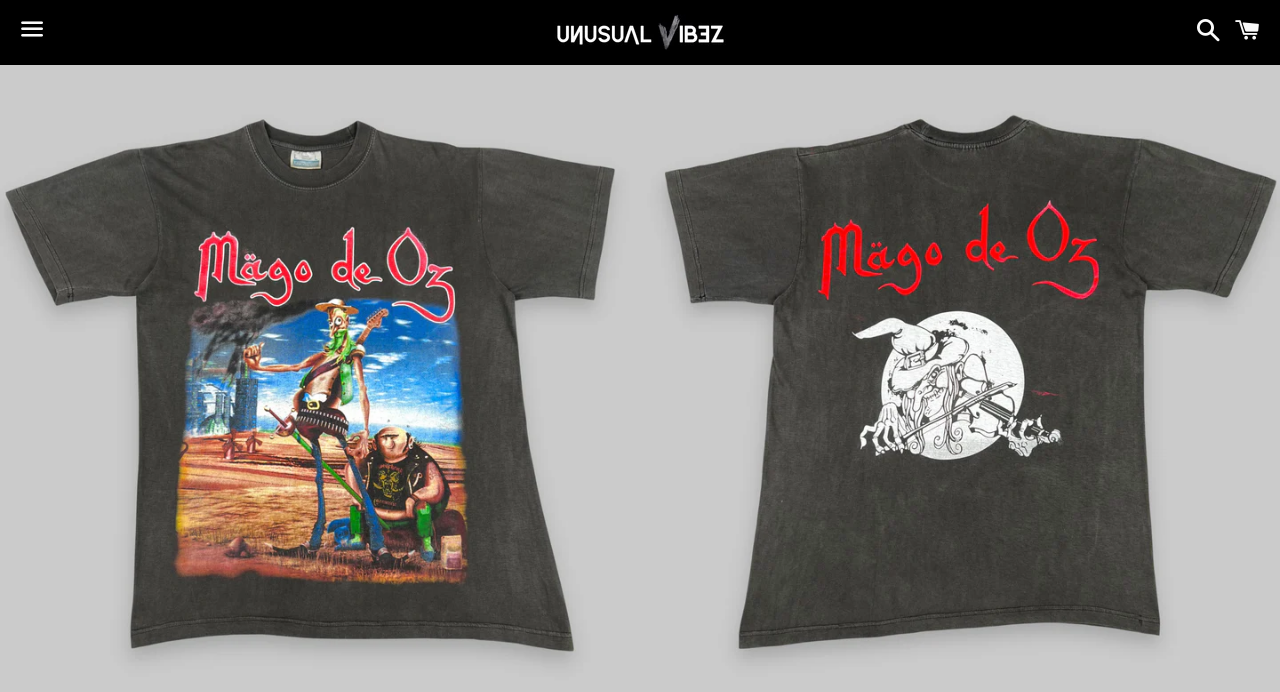

--- FILE ---
content_type: text/html; charset=utf-8
request_url: https://www.unusualvibez.com/products/product-575
body_size: 16563
content:
<!doctype html>
<html class="no-js" lang="en">
<head>

  <meta charset="utf-8">
  <meta http-equiv="X-UA-Compatible" content="IE=edge">
  <meta name="viewport" content="width=device-width,initial-scale=1">

  <meta name="theme-color" content="#000000">

  
    <link rel="shortcut icon" href="//www.unusualvibez.com/cdn/shop/files/V.pg_32x32.jpg?v=1614356576" type="image/png" />
  

  <link rel="canonical" href="https://www.unusualvibez.com/products/product-575">

  <title>
  MÄGO DE OZ | ‘Mägo de Oz’ | 90s | L &ndash; Unusual Vibez Vintage
  </title>

  
    <meta name="description" content="Sizing: Reads L on tag, fits true Pit to Pit: 53cm/21”      Length: 72cm/28.5” Tag: TurbogadgetStitching: DoubleYear/Era: Late 90sProvenance: EuropeLicensing: N/A">
  

  <!-- /snippets/social-meta-tags.liquid -->




<meta property="og:site_name" content="Unusual Vibez Vintage">
<meta property="og:url" content="https://www.unusualvibez.com/products/product-575">
<meta property="og:title" content="MÄGO DE OZ | ‘Mägo de Oz’ | 90s | L">
<meta property="og:type" content="product">
<meta property="og:description" content="Sizing: Reads L on tag, fits true Pit to Pit: 53cm/21”      Length: 72cm/28.5” Tag: TurbogadgetStitching: DoubleYear/Era: Late 90sProvenance: EuropeLicensing: N/A">

  <meta property="og:price:amount" content="0,00">
  <meta property="og:price:currency" content="EUR">

<meta property="og:image" content="http://www.unusualvibez.com/cdn/shop/files/Foto22-06-23_041319_1200x1200.jpg?v=1687444259"><meta property="og:image" content="http://www.unusualvibez.com/cdn/shop/files/Foto22-06-23_041320_1200x1200.jpg?v=1687444260"><meta property="og:image" content="http://www.unusualvibez.com/cdn/shop/files/Foto14-06-23_035700_1200x1200.jpg?v=1687444400">
<meta property="og:image:secure_url" content="https://www.unusualvibez.com/cdn/shop/files/Foto22-06-23_041319_1200x1200.jpg?v=1687444259"><meta property="og:image:secure_url" content="https://www.unusualvibez.com/cdn/shop/files/Foto22-06-23_041320_1200x1200.jpg?v=1687444260"><meta property="og:image:secure_url" content="https://www.unusualvibez.com/cdn/shop/files/Foto14-06-23_035700_1200x1200.jpg?v=1687444400">


<meta name="twitter:card" content="summary_large_image">
<meta name="twitter:title" content="MÄGO DE OZ | ‘Mägo de Oz’ | 90s | L">
<meta name="twitter:description" content="Sizing: Reads L on tag, fits true Pit to Pit: 53cm/21”      Length: 72cm/28.5” Tag: TurbogadgetStitching: DoubleYear/Era: Late 90sProvenance: EuropeLicensing: N/A">


  <link href="//www.unusualvibez.com/cdn/shop/t/5/assets/theme.scss.css?v=87652797312722132461674787311" rel="stylesheet" type="text/css" media="all" />
  <link href="//www.unusualvibez.com/cdn/shop/t/5/assets/myStyle.scss.css?v=12474068949606622111665047086" rel="stylesheet" type="text/css" media="all" />
  
  <script>
    window.theme = window.theme || {};
    theme.strings = {
      cartEmpty: "Your cart is currently empty.",
      savingHtml: "You're saving [savings]",
      addToCart: "Add to cart",
      soldOut: "Sold out",
      unavailable: "Unavailable",
      addressError: "Error looking up that address",
      addressNoResults: "No results for that address",
      addressQueryLimit: "You have exceeded the Google API usage limit. Consider upgrading to a \u003ca href=\"https:\/\/developers.google.com\/maps\/premium\/usage-limits\"\u003ePremium Plan\u003c\/a\u003e.",
      authError: "There was a problem authenticating your Google Maps API Key."
    };
    theme.settings = {
      cartType: "page",
      moneyFormat: "€{{amount_with_comma_separator}}"
    };
  </script>

  <script src="//www.unusualvibez.com/cdn/shop/t/5/assets/lazysizes.min.js?v=155223123402716617051601820894" async="async"></script>

  

  <script src="//www.unusualvibez.com/cdn/shop/t/5/assets/vendor.js?v=141188699437036237251601820894" defer="defer"></script>

  <script src="//www.unusualvibez.com/cdn/shopifycloud/storefront/assets/themes_support/option_selection-b017cd28.js" defer="defer"></script>

  <script src="//www.unusualvibez.com/cdn/shop/t/5/assets/theme.js?v=110411238586754845381616858382" defer="defer"></script>

  <script>window.performance && window.performance.mark && window.performance.mark('shopify.content_for_header.start');</script><meta id="shopify-digital-wallet" name="shopify-digital-wallet" content="/49490788504/digital_wallets/dialog">
<meta name="shopify-checkout-api-token" content="2b5c358c68b325d684d89e02febf3439">
<meta id="in-context-paypal-metadata" data-shop-id="49490788504" data-venmo-supported="false" data-environment="production" data-locale="en_US" data-paypal-v4="true" data-currency="EUR">
<link rel="alternate" type="application/json+oembed" href="https://www.unusualvibez.com/products/product-575.oembed">
<script async="async" src="/checkouts/internal/preloads.js?locale=en-IT"></script>
<script id="shopify-features" type="application/json">{"accessToken":"2b5c358c68b325d684d89e02febf3439","betas":["rich-media-storefront-analytics"],"domain":"www.unusualvibez.com","predictiveSearch":true,"shopId":49490788504,"locale":"en"}</script>
<script>var Shopify = Shopify || {};
Shopify.shop = "unusualvibezvtg.myshopify.com";
Shopify.locale = "en";
Shopify.currency = {"active":"EUR","rate":"1.0"};
Shopify.country = "IT";
Shopify.theme = {"name":"Boundless","id":113217077400,"schema_name":"Boundless","schema_version":"10.0.3","theme_store_id":766,"role":"main"};
Shopify.theme.handle = "null";
Shopify.theme.style = {"id":null,"handle":null};
Shopify.cdnHost = "www.unusualvibez.com/cdn";
Shopify.routes = Shopify.routes || {};
Shopify.routes.root = "/";</script>
<script type="module">!function(o){(o.Shopify=o.Shopify||{}).modules=!0}(window);</script>
<script>!function(o){function n(){var o=[];function n(){o.push(Array.prototype.slice.apply(arguments))}return n.q=o,n}var t=o.Shopify=o.Shopify||{};t.loadFeatures=n(),t.autoloadFeatures=n()}(window);</script>
<script id="shop-js-analytics" type="application/json">{"pageType":"product"}</script>
<script defer="defer" async type="module" src="//www.unusualvibez.com/cdn/shopifycloud/shop-js/modules/v2/client.init-shop-cart-sync_WVOgQShq.en.esm.js"></script>
<script defer="defer" async type="module" src="//www.unusualvibez.com/cdn/shopifycloud/shop-js/modules/v2/chunk.common_C_13GLB1.esm.js"></script>
<script defer="defer" async type="module" src="//www.unusualvibez.com/cdn/shopifycloud/shop-js/modules/v2/chunk.modal_CLfMGd0m.esm.js"></script>
<script type="module">
  await import("//www.unusualvibez.com/cdn/shopifycloud/shop-js/modules/v2/client.init-shop-cart-sync_WVOgQShq.en.esm.js");
await import("//www.unusualvibez.com/cdn/shopifycloud/shop-js/modules/v2/chunk.common_C_13GLB1.esm.js");
await import("//www.unusualvibez.com/cdn/shopifycloud/shop-js/modules/v2/chunk.modal_CLfMGd0m.esm.js");

  window.Shopify.SignInWithShop?.initShopCartSync?.({"fedCMEnabled":true,"windoidEnabled":true});

</script>
<script>(function() {
  var isLoaded = false;
  function asyncLoad() {
    if (isLoaded) return;
    isLoaded = true;
    var urls = ["https:\/\/dyuszqdfuyvqq.cloudfront.net\/packs\/mf_embed_v8.js?mf_token=7beab2c7-794b-4d4b-b96c-bf02cc41f3f3\u0026shop=unusualvibezvtg.myshopify.com","https:\/\/instafeed.nfcube.com\/cdn\/c50c0a83fe72323ad3a0fda2427a0b9d.js?shop=unusualvibezvtg.myshopify.com"];
    for (var i = 0; i < urls.length; i++) {
      var s = document.createElement('script');
      s.type = 'text/javascript';
      s.async = true;
      s.src = urls[i];
      var x = document.getElementsByTagName('script')[0];
      x.parentNode.insertBefore(s, x);
    }
  };
  if(window.attachEvent) {
    window.attachEvent('onload', asyncLoad);
  } else {
    window.addEventListener('load', asyncLoad, false);
  }
})();</script>
<script id="__st">var __st={"a":49490788504,"offset":3600,"reqid":"cb0bc91f-f11b-40b9-b6e3-49fb0e5c7e9d-1769605147","pageurl":"www.unusualvibez.com\/products\/product-575","u":"942a09ddf115","p":"product","rtyp":"product","rid":8464146170199};</script>
<script>window.ShopifyPaypalV4VisibilityTracking = true;</script>
<script id="captcha-bootstrap">!function(){'use strict';const t='contact',e='account',n='new_comment',o=[[t,t],['blogs',n],['comments',n],[t,'customer']],c=[[e,'customer_login'],[e,'guest_login'],[e,'recover_customer_password'],[e,'create_customer']],r=t=>t.map((([t,e])=>`form[action*='/${t}']:not([data-nocaptcha='true']) input[name='form_type'][value='${e}']`)).join(','),a=t=>()=>t?[...document.querySelectorAll(t)].map((t=>t.form)):[];function s(){const t=[...o],e=r(t);return a(e)}const i='password',u='form_key',d=['recaptcha-v3-token','g-recaptcha-response','h-captcha-response',i],f=()=>{try{return window.sessionStorage}catch{return}},m='__shopify_v',_=t=>t.elements[u];function p(t,e,n=!1){try{const o=window.sessionStorage,c=JSON.parse(o.getItem(e)),{data:r}=function(t){const{data:e,action:n}=t;return t[m]||n?{data:e,action:n}:{data:t,action:n}}(c);for(const[e,n]of Object.entries(r))t.elements[e]&&(t.elements[e].value=n);n&&o.removeItem(e)}catch(o){console.error('form repopulation failed',{error:o})}}const l='form_type',E='cptcha';function T(t){t.dataset[E]=!0}const w=window,h=w.document,L='Shopify',v='ce_forms',y='captcha';let A=!1;((t,e)=>{const n=(g='f06e6c50-85a8-45c8-87d0-21a2b65856fe',I='https://cdn.shopify.com/shopifycloud/storefront-forms-hcaptcha/ce_storefront_forms_captcha_hcaptcha.v1.5.2.iife.js',D={infoText:'Protected by hCaptcha',privacyText:'Privacy',termsText:'Terms'},(t,e,n)=>{const o=w[L][v],c=o.bindForm;if(c)return c(t,g,e,D).then(n);var r;o.q.push([[t,g,e,D],n]),r=I,A||(h.body.append(Object.assign(h.createElement('script'),{id:'captcha-provider',async:!0,src:r})),A=!0)});var g,I,D;w[L]=w[L]||{},w[L][v]=w[L][v]||{},w[L][v].q=[],w[L][y]=w[L][y]||{},w[L][y].protect=function(t,e){n(t,void 0,e),T(t)},Object.freeze(w[L][y]),function(t,e,n,w,h,L){const[v,y,A,g]=function(t,e,n){const i=e?o:[],u=t?c:[],d=[...i,...u],f=r(d),m=r(i),_=r(d.filter((([t,e])=>n.includes(e))));return[a(f),a(m),a(_),s()]}(w,h,L),I=t=>{const e=t.target;return e instanceof HTMLFormElement?e:e&&e.form},D=t=>v().includes(t);t.addEventListener('submit',(t=>{const e=I(t);if(!e)return;const n=D(e)&&!e.dataset.hcaptchaBound&&!e.dataset.recaptchaBound,o=_(e),c=g().includes(e)&&(!o||!o.value);(n||c)&&t.preventDefault(),c&&!n&&(function(t){try{if(!f())return;!function(t){const e=f();if(!e)return;const n=_(t);if(!n)return;const o=n.value;o&&e.removeItem(o)}(t);const e=Array.from(Array(32),(()=>Math.random().toString(36)[2])).join('');!function(t,e){_(t)||t.append(Object.assign(document.createElement('input'),{type:'hidden',name:u})),t.elements[u].value=e}(t,e),function(t,e){const n=f();if(!n)return;const o=[...t.querySelectorAll(`input[type='${i}']`)].map((({name:t})=>t)),c=[...d,...o],r={};for(const[a,s]of new FormData(t).entries())c.includes(a)||(r[a]=s);n.setItem(e,JSON.stringify({[m]:1,action:t.action,data:r}))}(t,e)}catch(e){console.error('failed to persist form',e)}}(e),e.submit())}));const S=(t,e)=>{t&&!t.dataset[E]&&(n(t,e.some((e=>e===t))),T(t))};for(const o of['focusin','change'])t.addEventListener(o,(t=>{const e=I(t);D(e)&&S(e,y())}));const B=e.get('form_key'),M=e.get(l),P=B&&M;t.addEventListener('DOMContentLoaded',(()=>{const t=y();if(P)for(const e of t)e.elements[l].value===M&&p(e,B);[...new Set([...A(),...v().filter((t=>'true'===t.dataset.shopifyCaptcha))])].forEach((e=>S(e,t)))}))}(h,new URLSearchParams(w.location.search),n,t,e,['guest_login'])})(!0,!0)}();</script>
<script integrity="sha256-4kQ18oKyAcykRKYeNunJcIwy7WH5gtpwJnB7kiuLZ1E=" data-source-attribution="shopify.loadfeatures" defer="defer" src="//www.unusualvibez.com/cdn/shopifycloud/storefront/assets/storefront/load_feature-a0a9edcb.js" crossorigin="anonymous"></script>
<script data-source-attribution="shopify.dynamic_checkout.dynamic.init">var Shopify=Shopify||{};Shopify.PaymentButton=Shopify.PaymentButton||{isStorefrontPortableWallets:!0,init:function(){window.Shopify.PaymentButton.init=function(){};var t=document.createElement("script");t.src="https://www.unusualvibez.com/cdn/shopifycloud/portable-wallets/latest/portable-wallets.en.js",t.type="module",document.head.appendChild(t)}};
</script>
<script data-source-attribution="shopify.dynamic_checkout.buyer_consent">
  function portableWalletsHideBuyerConsent(e){var t=document.getElementById("shopify-buyer-consent"),n=document.getElementById("shopify-subscription-policy-button");t&&n&&(t.classList.add("hidden"),t.setAttribute("aria-hidden","true"),n.removeEventListener("click",e))}function portableWalletsShowBuyerConsent(e){var t=document.getElementById("shopify-buyer-consent"),n=document.getElementById("shopify-subscription-policy-button");t&&n&&(t.classList.remove("hidden"),t.removeAttribute("aria-hidden"),n.addEventListener("click",e))}window.Shopify?.PaymentButton&&(window.Shopify.PaymentButton.hideBuyerConsent=portableWalletsHideBuyerConsent,window.Shopify.PaymentButton.showBuyerConsent=portableWalletsShowBuyerConsent);
</script>
<script>
  function portableWalletsCleanup(e){e&&e.src&&console.error("Failed to load portable wallets script "+e.src);var t=document.querySelectorAll("shopify-accelerated-checkout .shopify-payment-button__skeleton, shopify-accelerated-checkout-cart .wallet-cart-button__skeleton"),e=document.getElementById("shopify-buyer-consent");for(let e=0;e<t.length;e++)t[e].remove();e&&e.remove()}function portableWalletsNotLoadedAsModule(e){e instanceof ErrorEvent&&"string"==typeof e.message&&e.message.includes("import.meta")&&"string"==typeof e.filename&&e.filename.includes("portable-wallets")&&(window.removeEventListener("error",portableWalletsNotLoadedAsModule),window.Shopify.PaymentButton.failedToLoad=e,"loading"===document.readyState?document.addEventListener("DOMContentLoaded",window.Shopify.PaymentButton.init):window.Shopify.PaymentButton.init())}window.addEventListener("error",portableWalletsNotLoadedAsModule);
</script>

<script type="module" src="https://www.unusualvibez.com/cdn/shopifycloud/portable-wallets/latest/portable-wallets.en.js" onError="portableWalletsCleanup(this)" crossorigin="anonymous"></script>
<script nomodule>
  document.addEventListener("DOMContentLoaded", portableWalletsCleanup);
</script>

<link id="shopify-accelerated-checkout-styles" rel="stylesheet" media="screen" href="https://www.unusualvibez.com/cdn/shopifycloud/portable-wallets/latest/accelerated-checkout-backwards-compat.css" crossorigin="anonymous">
<style id="shopify-accelerated-checkout-cart">
        #shopify-buyer-consent {
  margin-top: 1em;
  display: inline-block;
  width: 100%;
}

#shopify-buyer-consent.hidden {
  display: none;
}

#shopify-subscription-policy-button {
  background: none;
  border: none;
  padding: 0;
  text-decoration: underline;
  font-size: inherit;
  cursor: pointer;
}

#shopify-subscription-policy-button::before {
  box-shadow: none;
}

      </style>

<script>window.performance && window.performance.mark && window.performance.mark('shopify.content_for_header.end');</script>

<link href="//www.unusualvibez.com/cdn/shop/t/5/assets/ndnapps-album.css?v=62694320205210493881610060089" rel="stylesheet" type="text/css" media="all" />
<link href="https://monorail-edge.shopifysvc.com" rel="dns-prefetch">
<script>(function(){if ("sendBeacon" in navigator && "performance" in window) {try {var session_token_from_headers = performance.getEntriesByType('navigation')[0].serverTiming.find(x => x.name == '_s').description;} catch {var session_token_from_headers = undefined;}var session_cookie_matches = document.cookie.match(/_shopify_s=([^;]*)/);var session_token_from_cookie = session_cookie_matches && session_cookie_matches.length === 2 ? session_cookie_matches[1] : "";var session_token = session_token_from_headers || session_token_from_cookie || "";function handle_abandonment_event(e) {var entries = performance.getEntries().filter(function(entry) {return /monorail-edge.shopifysvc.com/.test(entry.name);});if (!window.abandonment_tracked && entries.length === 0) {window.abandonment_tracked = true;var currentMs = Date.now();var navigation_start = performance.timing.navigationStart;var payload = {shop_id: 49490788504,url: window.location.href,navigation_start,duration: currentMs - navigation_start,session_token,page_type: "product"};window.navigator.sendBeacon("https://monorail-edge.shopifysvc.com/v1/produce", JSON.stringify({schema_id: "online_store_buyer_site_abandonment/1.1",payload: payload,metadata: {event_created_at_ms: currentMs,event_sent_at_ms: currentMs}}));}}window.addEventListener('pagehide', handle_abandonment_event);}}());</script>
<script id="web-pixels-manager-setup">(function e(e,d,r,n,o){if(void 0===o&&(o={}),!Boolean(null===(a=null===(i=window.Shopify)||void 0===i?void 0:i.analytics)||void 0===a?void 0:a.replayQueue)){var i,a;window.Shopify=window.Shopify||{};var t=window.Shopify;t.analytics=t.analytics||{};var s=t.analytics;s.replayQueue=[],s.publish=function(e,d,r){return s.replayQueue.push([e,d,r]),!0};try{self.performance.mark("wpm:start")}catch(e){}var l=function(){var e={modern:/Edge?\/(1{2}[4-9]|1[2-9]\d|[2-9]\d{2}|\d{4,})\.\d+(\.\d+|)|Firefox\/(1{2}[4-9]|1[2-9]\d|[2-9]\d{2}|\d{4,})\.\d+(\.\d+|)|Chrom(ium|e)\/(9{2}|\d{3,})\.\d+(\.\d+|)|(Maci|X1{2}).+ Version\/(15\.\d+|(1[6-9]|[2-9]\d|\d{3,})\.\d+)([,.]\d+|)( \(\w+\)|)( Mobile\/\w+|) Safari\/|Chrome.+OPR\/(9{2}|\d{3,})\.\d+\.\d+|(CPU[ +]OS|iPhone[ +]OS|CPU[ +]iPhone|CPU IPhone OS|CPU iPad OS)[ +]+(15[._]\d+|(1[6-9]|[2-9]\d|\d{3,})[._]\d+)([._]\d+|)|Android:?[ /-](13[3-9]|1[4-9]\d|[2-9]\d{2}|\d{4,})(\.\d+|)(\.\d+|)|Android.+Firefox\/(13[5-9]|1[4-9]\d|[2-9]\d{2}|\d{4,})\.\d+(\.\d+|)|Android.+Chrom(ium|e)\/(13[3-9]|1[4-9]\d|[2-9]\d{2}|\d{4,})\.\d+(\.\d+|)|SamsungBrowser\/([2-9]\d|\d{3,})\.\d+/,legacy:/Edge?\/(1[6-9]|[2-9]\d|\d{3,})\.\d+(\.\d+|)|Firefox\/(5[4-9]|[6-9]\d|\d{3,})\.\d+(\.\d+|)|Chrom(ium|e)\/(5[1-9]|[6-9]\d|\d{3,})\.\d+(\.\d+|)([\d.]+$|.*Safari\/(?![\d.]+ Edge\/[\d.]+$))|(Maci|X1{2}).+ Version\/(10\.\d+|(1[1-9]|[2-9]\d|\d{3,})\.\d+)([,.]\d+|)( \(\w+\)|)( Mobile\/\w+|) Safari\/|Chrome.+OPR\/(3[89]|[4-9]\d|\d{3,})\.\d+\.\d+|(CPU[ +]OS|iPhone[ +]OS|CPU[ +]iPhone|CPU IPhone OS|CPU iPad OS)[ +]+(10[._]\d+|(1[1-9]|[2-9]\d|\d{3,})[._]\d+)([._]\d+|)|Android:?[ /-](13[3-9]|1[4-9]\d|[2-9]\d{2}|\d{4,})(\.\d+|)(\.\d+|)|Mobile Safari.+OPR\/([89]\d|\d{3,})\.\d+\.\d+|Android.+Firefox\/(13[5-9]|1[4-9]\d|[2-9]\d{2}|\d{4,})\.\d+(\.\d+|)|Android.+Chrom(ium|e)\/(13[3-9]|1[4-9]\d|[2-9]\d{2}|\d{4,})\.\d+(\.\d+|)|Android.+(UC? ?Browser|UCWEB|U3)[ /]?(15\.([5-9]|\d{2,})|(1[6-9]|[2-9]\d|\d{3,})\.\d+)\.\d+|SamsungBrowser\/(5\.\d+|([6-9]|\d{2,})\.\d+)|Android.+MQ{2}Browser\/(14(\.(9|\d{2,})|)|(1[5-9]|[2-9]\d|\d{3,})(\.\d+|))(\.\d+|)|K[Aa][Ii]OS\/(3\.\d+|([4-9]|\d{2,})\.\d+)(\.\d+|)/},d=e.modern,r=e.legacy,n=navigator.userAgent;return n.match(d)?"modern":n.match(r)?"legacy":"unknown"}(),u="modern"===l?"modern":"legacy",c=(null!=n?n:{modern:"",legacy:""})[u],f=function(e){return[e.baseUrl,"/wpm","/b",e.hashVersion,"modern"===e.buildTarget?"m":"l",".js"].join("")}({baseUrl:d,hashVersion:r,buildTarget:u}),m=function(e){var d=e.version,r=e.bundleTarget,n=e.surface,o=e.pageUrl,i=e.monorailEndpoint;return{emit:function(e){var a=e.status,t=e.errorMsg,s=(new Date).getTime(),l=JSON.stringify({metadata:{event_sent_at_ms:s},events:[{schema_id:"web_pixels_manager_load/3.1",payload:{version:d,bundle_target:r,page_url:o,status:a,surface:n,error_msg:t},metadata:{event_created_at_ms:s}}]});if(!i)return console&&console.warn&&console.warn("[Web Pixels Manager] No Monorail endpoint provided, skipping logging."),!1;try{return self.navigator.sendBeacon.bind(self.navigator)(i,l)}catch(e){}var u=new XMLHttpRequest;try{return u.open("POST",i,!0),u.setRequestHeader("Content-Type","text/plain"),u.send(l),!0}catch(e){return console&&console.warn&&console.warn("[Web Pixels Manager] Got an unhandled error while logging to Monorail."),!1}}}}({version:r,bundleTarget:l,surface:e.surface,pageUrl:self.location.href,monorailEndpoint:e.monorailEndpoint});try{o.browserTarget=l,function(e){var d=e.src,r=e.async,n=void 0===r||r,o=e.onload,i=e.onerror,a=e.sri,t=e.scriptDataAttributes,s=void 0===t?{}:t,l=document.createElement("script"),u=document.querySelector("head"),c=document.querySelector("body");if(l.async=n,l.src=d,a&&(l.integrity=a,l.crossOrigin="anonymous"),s)for(var f in s)if(Object.prototype.hasOwnProperty.call(s,f))try{l.dataset[f]=s[f]}catch(e){}if(o&&l.addEventListener("load",o),i&&l.addEventListener("error",i),u)u.appendChild(l);else{if(!c)throw new Error("Did not find a head or body element to append the script");c.appendChild(l)}}({src:f,async:!0,onload:function(){if(!function(){var e,d;return Boolean(null===(d=null===(e=window.Shopify)||void 0===e?void 0:e.analytics)||void 0===d?void 0:d.initialized)}()){var d=window.webPixelsManager.init(e)||void 0;if(d){var r=window.Shopify.analytics;r.replayQueue.forEach((function(e){var r=e[0],n=e[1],o=e[2];d.publishCustomEvent(r,n,o)})),r.replayQueue=[],r.publish=d.publishCustomEvent,r.visitor=d.visitor,r.initialized=!0}}},onerror:function(){return m.emit({status:"failed",errorMsg:"".concat(f," has failed to load")})},sri:function(e){var d=/^sha384-[A-Za-z0-9+/=]+$/;return"string"==typeof e&&d.test(e)}(c)?c:"",scriptDataAttributes:o}),m.emit({status:"loading"})}catch(e){m.emit({status:"failed",errorMsg:(null==e?void 0:e.message)||"Unknown error"})}}})({shopId: 49490788504,storefrontBaseUrl: "https://www.unusualvibez.com",extensionsBaseUrl: "https://extensions.shopifycdn.com/cdn/shopifycloud/web-pixels-manager",monorailEndpoint: "https://monorail-edge.shopifysvc.com/unstable/produce_batch",surface: "storefront-renderer",enabledBetaFlags: ["2dca8a86"],webPixelsConfigList: [{"id":"shopify-app-pixel","configuration":"{}","eventPayloadVersion":"v1","runtimeContext":"STRICT","scriptVersion":"0450","apiClientId":"shopify-pixel","type":"APP","privacyPurposes":["ANALYTICS","MARKETING"]},{"id":"shopify-custom-pixel","eventPayloadVersion":"v1","runtimeContext":"LAX","scriptVersion":"0450","apiClientId":"shopify-pixel","type":"CUSTOM","privacyPurposes":["ANALYTICS","MARKETING"]}],isMerchantRequest: false,initData: {"shop":{"name":"Unusual Vibez Vintage","paymentSettings":{"currencyCode":"EUR"},"myshopifyDomain":"unusualvibezvtg.myshopify.com","countryCode":"IT","storefrontUrl":"https:\/\/www.unusualvibez.com"},"customer":null,"cart":null,"checkout":null,"productVariants":[{"price":{"amount":0.0,"currencyCode":"EUR"},"product":{"title":"MÄGO DE OZ | ‘Mägo de Oz’ | 90s | L","vendor":"Unusual Vibez Vintage","id":"8464146170199","untranslatedTitle":"MÄGO DE OZ | ‘Mägo de Oz’ | 90s | L","url":"\/products\/product-575","type":""},"id":"46846062362967","image":{"src":"\/\/www.unusualvibez.com\/cdn\/shop\/files\/Foto22-06-23_041319.jpg?v=1687444259"},"sku":"","title":"Default Title","untranslatedTitle":"Default Title"}],"purchasingCompany":null},},"https://www.unusualvibez.com/cdn","fcfee988w5aeb613cpc8e4bc33m6693e112",{"modern":"","legacy":""},{"shopId":"49490788504","storefrontBaseUrl":"https:\/\/www.unusualvibez.com","extensionBaseUrl":"https:\/\/extensions.shopifycdn.com\/cdn\/shopifycloud\/web-pixels-manager","surface":"storefront-renderer","enabledBetaFlags":"[\"2dca8a86\"]","isMerchantRequest":"false","hashVersion":"fcfee988w5aeb613cpc8e4bc33m6693e112","publish":"custom","events":"[[\"page_viewed\",{}],[\"product_viewed\",{\"productVariant\":{\"price\":{\"amount\":0.0,\"currencyCode\":\"EUR\"},\"product\":{\"title\":\"MÄGO DE OZ | ‘Mägo de Oz’ | 90s | L\",\"vendor\":\"Unusual Vibez Vintage\",\"id\":\"8464146170199\",\"untranslatedTitle\":\"MÄGO DE OZ | ‘Mägo de Oz’ | 90s | L\",\"url\":\"\/products\/product-575\",\"type\":\"\"},\"id\":\"46846062362967\",\"image\":{\"src\":\"\/\/www.unusualvibez.com\/cdn\/shop\/files\/Foto22-06-23_041319.jpg?v=1687444259\"},\"sku\":\"\",\"title\":\"Default Title\",\"untranslatedTitle\":\"Default Title\"}}]]"});</script><script>
  window.ShopifyAnalytics = window.ShopifyAnalytics || {};
  window.ShopifyAnalytics.meta = window.ShopifyAnalytics.meta || {};
  window.ShopifyAnalytics.meta.currency = 'EUR';
  var meta = {"product":{"id":8464146170199,"gid":"gid:\/\/shopify\/Product\/8464146170199","vendor":"Unusual Vibez Vintage","type":"","handle":"product-575","variants":[{"id":46846062362967,"price":0,"name":"MÄGO DE OZ | ‘Mägo de Oz’ | 90s | L","public_title":null,"sku":""}],"remote":false},"page":{"pageType":"product","resourceType":"product","resourceId":8464146170199,"requestId":"cb0bc91f-f11b-40b9-b6e3-49fb0e5c7e9d-1769605147"}};
  for (var attr in meta) {
    window.ShopifyAnalytics.meta[attr] = meta[attr];
  }
</script>
<script class="analytics">
  (function () {
    var customDocumentWrite = function(content) {
      var jquery = null;

      if (window.jQuery) {
        jquery = window.jQuery;
      } else if (window.Checkout && window.Checkout.$) {
        jquery = window.Checkout.$;
      }

      if (jquery) {
        jquery('body').append(content);
      }
    };

    var hasLoggedConversion = function(token) {
      if (token) {
        return document.cookie.indexOf('loggedConversion=' + token) !== -1;
      }
      return false;
    }

    var setCookieIfConversion = function(token) {
      if (token) {
        var twoMonthsFromNow = new Date(Date.now());
        twoMonthsFromNow.setMonth(twoMonthsFromNow.getMonth() + 2);

        document.cookie = 'loggedConversion=' + token + '; expires=' + twoMonthsFromNow;
      }
    }

    var trekkie = window.ShopifyAnalytics.lib = window.trekkie = window.trekkie || [];
    if (trekkie.integrations) {
      return;
    }
    trekkie.methods = [
      'identify',
      'page',
      'ready',
      'track',
      'trackForm',
      'trackLink'
    ];
    trekkie.factory = function(method) {
      return function() {
        var args = Array.prototype.slice.call(arguments);
        args.unshift(method);
        trekkie.push(args);
        return trekkie;
      };
    };
    for (var i = 0; i < trekkie.methods.length; i++) {
      var key = trekkie.methods[i];
      trekkie[key] = trekkie.factory(key);
    }
    trekkie.load = function(config) {
      trekkie.config = config || {};
      trekkie.config.initialDocumentCookie = document.cookie;
      var first = document.getElementsByTagName('script')[0];
      var script = document.createElement('script');
      script.type = 'text/javascript';
      script.onerror = function(e) {
        var scriptFallback = document.createElement('script');
        scriptFallback.type = 'text/javascript';
        scriptFallback.onerror = function(error) {
                var Monorail = {
      produce: function produce(monorailDomain, schemaId, payload) {
        var currentMs = new Date().getTime();
        var event = {
          schema_id: schemaId,
          payload: payload,
          metadata: {
            event_created_at_ms: currentMs,
            event_sent_at_ms: currentMs
          }
        };
        return Monorail.sendRequest("https://" + monorailDomain + "/v1/produce", JSON.stringify(event));
      },
      sendRequest: function sendRequest(endpointUrl, payload) {
        // Try the sendBeacon API
        if (window && window.navigator && typeof window.navigator.sendBeacon === 'function' && typeof window.Blob === 'function' && !Monorail.isIos12()) {
          var blobData = new window.Blob([payload], {
            type: 'text/plain'
          });

          if (window.navigator.sendBeacon(endpointUrl, blobData)) {
            return true;
          } // sendBeacon was not successful

        } // XHR beacon

        var xhr = new XMLHttpRequest();

        try {
          xhr.open('POST', endpointUrl);
          xhr.setRequestHeader('Content-Type', 'text/plain');
          xhr.send(payload);
        } catch (e) {
          console.log(e);
        }

        return false;
      },
      isIos12: function isIos12() {
        return window.navigator.userAgent.lastIndexOf('iPhone; CPU iPhone OS 12_') !== -1 || window.navigator.userAgent.lastIndexOf('iPad; CPU OS 12_') !== -1;
      }
    };
    Monorail.produce('monorail-edge.shopifysvc.com',
      'trekkie_storefront_load_errors/1.1',
      {shop_id: 49490788504,
      theme_id: 113217077400,
      app_name: "storefront",
      context_url: window.location.href,
      source_url: "//www.unusualvibez.com/cdn/s/trekkie.storefront.a804e9514e4efded663580eddd6991fcc12b5451.min.js"});

        };
        scriptFallback.async = true;
        scriptFallback.src = '//www.unusualvibez.com/cdn/s/trekkie.storefront.a804e9514e4efded663580eddd6991fcc12b5451.min.js';
        first.parentNode.insertBefore(scriptFallback, first);
      };
      script.async = true;
      script.src = '//www.unusualvibez.com/cdn/s/trekkie.storefront.a804e9514e4efded663580eddd6991fcc12b5451.min.js';
      first.parentNode.insertBefore(script, first);
    };
    trekkie.load(
      {"Trekkie":{"appName":"storefront","development":false,"defaultAttributes":{"shopId":49490788504,"isMerchantRequest":null,"themeId":113217077400,"themeCityHash":"2136711477425286885","contentLanguage":"en","currency":"EUR","eventMetadataId":"0a71271b-3d3d-473d-8b72-d40ddeceb520"},"isServerSideCookieWritingEnabled":true,"monorailRegion":"shop_domain","enabledBetaFlags":["65f19447","b5387b81"]},"Session Attribution":{},"S2S":{"facebookCapiEnabled":false,"source":"trekkie-storefront-renderer","apiClientId":580111}}
    );

    var loaded = false;
    trekkie.ready(function() {
      if (loaded) return;
      loaded = true;

      window.ShopifyAnalytics.lib = window.trekkie;

      var originalDocumentWrite = document.write;
      document.write = customDocumentWrite;
      try { window.ShopifyAnalytics.merchantGoogleAnalytics.call(this); } catch(error) {};
      document.write = originalDocumentWrite;

      window.ShopifyAnalytics.lib.page(null,{"pageType":"product","resourceType":"product","resourceId":8464146170199,"requestId":"cb0bc91f-f11b-40b9-b6e3-49fb0e5c7e9d-1769605147","shopifyEmitted":true});

      var match = window.location.pathname.match(/checkouts\/(.+)\/(thank_you|post_purchase)/)
      var token = match? match[1]: undefined;
      if (!hasLoggedConversion(token)) {
        setCookieIfConversion(token);
        window.ShopifyAnalytics.lib.track("Viewed Product",{"currency":"EUR","variantId":46846062362967,"productId":8464146170199,"productGid":"gid:\/\/shopify\/Product\/8464146170199","name":"MÄGO DE OZ | ‘Mägo de Oz’ | 90s | L","price":"0.00","sku":"","brand":"Unusual Vibez Vintage","variant":null,"category":"","nonInteraction":true,"remote":false},undefined,undefined,{"shopifyEmitted":true});
      window.ShopifyAnalytics.lib.track("monorail:\/\/trekkie_storefront_viewed_product\/1.1",{"currency":"EUR","variantId":46846062362967,"productId":8464146170199,"productGid":"gid:\/\/shopify\/Product\/8464146170199","name":"MÄGO DE OZ | ‘Mägo de Oz’ | 90s | L","price":"0.00","sku":"","brand":"Unusual Vibez Vintage","variant":null,"category":"","nonInteraction":true,"remote":false,"referer":"https:\/\/www.unusualvibez.com\/products\/product-575"});
      }
    });


        var eventsListenerScript = document.createElement('script');
        eventsListenerScript.async = true;
        eventsListenerScript.src = "//www.unusualvibez.com/cdn/shopifycloud/storefront/assets/shop_events_listener-3da45d37.js";
        document.getElementsByTagName('head')[0].appendChild(eventsListenerScript);

})();</script>
<script
  defer
  src="https://www.unusualvibez.com/cdn/shopifycloud/perf-kit/shopify-perf-kit-3.1.0.min.js"
  data-application="storefront-renderer"
  data-shop-id="49490788504"
  data-render-region="gcp-us-east1"
  data-page-type="product"
  data-theme-instance-id="113217077400"
  data-theme-name="Boundless"
  data-theme-version="10.0.3"
  data-monorail-region="shop_domain"
  data-resource-timing-sampling-rate="10"
  data-shs="true"
  data-shs-beacon="true"
  data-shs-export-with-fetch="true"
  data-shs-logs-sample-rate="1"
  data-shs-beacon-endpoint="https://www.unusualvibez.com/api/collect"
></script>
</head>

<body id="mago-de-oz-mago-de-oz-90s-l" class="template-product">
  <div id="SearchDrawer" class="search-bar drawer drawer--top">
    <div class="search-bar__table">
      <form action="/search" method="get" class="search-bar__table-cell search-bar__form" role="search">
        <div class="search-bar__table">
          <div class="search-bar__table-cell search-bar__icon-cell">
            <button type="submit" class="search-bar__icon-button search-bar__submit">
              <span class="icon icon-search" aria-hidden="true"></span>
              <span class="icon__fallback-text">Search</span>
            </button>
          </div>
          <div class="search-bar__table-cell">
            <input type="search" id="SearchInput" name="q" value="" placeholder="Search our store" aria-label="Search our store" class="search-bar__input">
          </div>
        </div>
      </form>
      <div class="search-bar__table-cell text-right">
        <button type="button" class="search-bar__icon-button search-bar__close js-drawer-close">
          <span class="icon icon-x" aria-hidden="true"></span>
          <span class="icon__fallback-text">close (esc)</span>
        </button>
      </div>
    </div>
  </div>
  <div id="NavDrawer" class="drawer drawer--left">
  <div id="shopify-section-sidebar-menu" class="shopify-section sidebar-menu-section"><div class="drawer__header" data-section-id="sidebar-menu" data-section-type="sidebar-menu-section">
  <div class="drawer__close">
    <button type="button" class="drawer__close-button js-drawer-close">
      <span class="icon icon-x" aria-hidden="true"></span>
      <span class="icon__fallback-text">Close menu</span>
    </button>
  </div>
</div>
<div class="drawer__inner">
  <ul class="drawer-nav">
    
      
      
        <li class="drawer-nav__item">
          <a href="/" class="drawer-nav__link h2">HOME</a>
        </li>
      
    
      
      
        <li class="drawer-nav__item">
          <a href="/collections/store" class="drawer-nav__link h2">STORE</a>
        </li>
      
    
      
      
        <li class="drawer-nav__item">
          <a href="/collections/sold" class="drawer-nav__link h2">.</a>
        </li>
      
    

    <li class="drawer-nav__spacer"></li>

    
      
        <li class="drawer-nav__item drawer-nav__item--secondary">
          <a href="https://shopify.com/49490788504/account?locale=en&amp;region_country=IT" id="customer_login_link">Log in</a>
        </li>
        <li class="drawer-nav__item drawer-nav__item--secondary">
          <a href="https://shopify.com/49490788504/account?locale=en" id="customer_register_link">Create account</a>
        </li>
      
    
    
      <li class="drawer-nav__item drawer-nav__item--secondary"><a href="/pages/about-us">About Us</a></li>
    
      <li class="drawer-nav__item drawer-nav__item--secondary"><a href="/pages/contacts">Contacts</a></li>
    
      <li class="drawer-nav__item drawer-nav__item--secondary"><a href="/search">Search</a></li>
    
  </ul>

  <ul class="list--inline social-icons social-icons--drawer">
    
    
    
    
    
      <li>
        <a href="https://www.instagram.com/unusualvibezvintage/" title="Unusual Vibez Vintage on Instagram">
          <span class="icon icon-instagram" aria-hidden="true"></span>
          <span class="visually-hidden">Instagram</span>
        </a>
      </li>
    
    
    
    
    
    
  </ul>
</div>




</div>
  </div>
  <div id="CartDrawer" class="drawer drawer--right drawer--has-fixed-footer">
    <div class="drawer__header">
      <div class="drawer__close">
        <button type="button" class="drawer__close-button js-drawer-close">
          <span class="icon icon-x" aria-hidden="true"></span>
          <span class="icon__fallback-text">Close cart</span>
        </button>
      </div>
    </div>
    <div class="drawer__inner">
      <div id="CartContainer">
      </div>
    </div>
  </div>

  <div id="PageContainer">
    <div id="shopify-section-announcement-bar" class="shopify-section">




</div>

    <div class="site-header-wrapper">
      <div class="site-header-container">
        <div id="shopify-section-header" class="shopify-section header-section"><style>
  .site-header__logo img {
    max-width: 180px;
  }
  @media screen and (max-width: 749px) {
    .site-header__logo img {
      max-width: 100%;
    }
  }
 
</style>

<header class="site-header" role="banner" data-section-id="header" data-section-type="header-section">
  <div class="grid grid--no-gutters grid--table site-header__inner">
    <div class="grid__item one-third medium-up--one-sixth">
      <button type="button" class="site-header__link text-link site-header__toggle-nav js-drawer-open-left">
        <span class="icon icon-hamburger" aria-hidden="true"></span>
        <span class="icon__fallback-text">Menu</span>
      </button>
    </div>
    <div class="grid__item one-third medium-up--two-thirds">
      <div class="site-header__logo h1" itemscope itemtype="http://schema.org/Organization"><a href="/" itemprop="url" class="site-header__logo-link">
              
              <img class="site-header__logo-image" src="//www.unusualvibez.com/cdn/shop/files/5C1066D1-3891-49C6-B95E-B0356E25F206_180x.jpg?v=1654007775"
              srcset="//www.unusualvibez.com/cdn/shop/files/5C1066D1-3891-49C6-B95E-B0356E25F206_180x.jpg?v=1654007775 1x, //www.unusualvibez.com/cdn/shop/files/5C1066D1-3891-49C6-B95E-B0356E25F206_180x@2x.jpg?v=1654007775 2x" alt="Unusual Vibez Vintage" itemprop="logo">
            </a></div>
    </div>

    <div class="grid__item one-third medium-up--one-sixth text-right">
      <a href="/search" class="site-header__link site-header__search js-drawer-open-top">
        <span class="icon icon-search" aria-hidden="true"></span>
        <span class="icon__fallback-text">Search</span>
      </a>
      <a href="/cart" class="site-header__link site-header__cart cart-link">
        <span class="icon icon-cart" aria-hidden="true"></span>
        <span class="icon__fallback-text">Cart</span>
      </a>
    </div>
  </div>
</header>



</div>

        <div class="action-area"></div>
      </div>
    </div>

    <main class="main-content" role="main">
      

<div id="shopify-section-product-template" class="shopify-section"><div itemscope itemtype="http://schema.org/Product" data-section-id="product-template" data-section-type="product" data-history-state>

  
  

  
  

  <meta itemprop="url" content="https://www.unusualvibez.com/products/product-575">
  <meta itemprop="image" content="//www.unusualvibez.com/cdn/shop/files/Foto22-06-23_041319_grande.jpg?v=1687444259">
  <meta itemprop="name" content="MÄGO DE OZ | ‘Mägo de Oz’ | 90s | L">

  <div class="product grid grid--uniform grid--no-gutters" itemprop="offers" itemscope itemtype="http://schema.org/Offer">

    

    

    
    

    
      <div class="product__photo grid__item medium-up--one-half">
        
          
          <div data-image-id="51384947310935" class="product__photo--single product__photo--variant-wrapper
          
            
          " style="padding-top:100.0%;">
            <img class="product__photo--variant lazyload"
              src="//www.unusualvibez.com/cdn/shop/files/Foto22-06-23_041319_300x.jpg?v=1687444259"
              data-src="//www.unusualvibez.com/cdn/shop/files/Foto22-06-23_041319_{width}x.jpg?v=1687444259"
              data-widths="[360, 540, 720, 900, 1080, 1296, 1512, 1728, 1944, 2048, 4472]"
              data-aspectratio="1.0"
              data-sizes="auto"
              alt="MÄGO DE OZ | ‘Mägo de Oz’ | 90s | L">
          </div>
        
          
          <div data-image-id="51384947343703" class="product__photo--single product__photo--variant-wrapper
          
             hide
          " style="padding-top:100.0%;">
            <img class="product__photo--variant lazyload"
              src="//www.unusualvibez.com/cdn/shop/files/Foto22-06-23_041320_300x.jpg?v=1687444260"
              data-src="//www.unusualvibez.com/cdn/shop/files/Foto22-06-23_041320_{width}x.jpg?v=1687444260"
              data-widths="[360, 540, 720, 900, 1080, 1296, 1512, 1728, 1944, 2048, 4472]"
              data-aspectratio="1.0"
              data-sizes="auto"
              alt="MÄGO DE OZ | ‘Mägo de Oz’ | 90s | L">
          </div>
        
          
          <div data-image-id="51384977752407" class="product__photo--single product__photo--variant-wrapper
          
             hide
          " style="padding-top:100.0%;">
            <img class="product__photo--variant lazyload"
              src="//www.unusualvibez.com/cdn/shop/files/Foto14-06-23_035700_300x.jpg?v=1687444400"
              data-src="//www.unusualvibez.com/cdn/shop/files/Foto14-06-23_035700_{width}x.jpg?v=1687444400"
              data-widths="[360, 540, 720, 900, 1080, 1296, 1512, 1728, 1944, 2048, 4472]"
              data-aspectratio="1.0"
              data-sizes="auto"
              alt="MÄGO DE OZ | ‘Mägo de Oz’ | 90s | L">
          </div>
        
          
          <div data-image-id="51384947736919" class="product__photo--single product__photo--variant-wrapper
          
             hide
          " style="padding-top:100.0%;">
            <img class="product__photo--variant lazyload"
              src="//www.unusualvibez.com/cdn/shop/files/Foto14-06-23_035532_300x.jpg?v=1687444398"
              data-src="//www.unusualvibez.com/cdn/shop/files/Foto14-06-23_035532_{width}x.jpg?v=1687444398"
              data-widths="[360, 540, 720, 900, 1080, 1296, 1512, 1728, 1944, 2048, 4472]"
              data-aspectratio="1.0"
              data-sizes="auto"
              alt="MÄGO DE OZ | ‘Mägo de Oz’ | 90s | L">
          </div>
        
          
          <div data-image-id="51384947507543" class="product__photo--single product__photo--variant-wrapper
          
             hide
          " style="padding-top:100.0%;">
            <img class="product__photo--variant lazyload"
              src="//www.unusualvibez.com/cdn/shop/files/Foto14-06-23_035630_300x.jpg?v=1687444398"
              data-src="//www.unusualvibez.com/cdn/shop/files/Foto14-06-23_035630_{width}x.jpg?v=1687444398"
              data-widths="[360, 540, 720, 900, 1080, 1296, 1512, 1728, 1944, 2048, 4472]"
              data-aspectratio="1.0"
              data-sizes="auto"
              alt="MÄGO DE OZ | ‘Mägo de Oz’ | 90s | L">
          </div>
        
          
          <div data-image-id="51384947442007" class="product__photo--single product__photo--variant-wrapper
          
             hide
          " style="padding-top:100.0%;">
            <img class="product__photo--variant lazyload"
              src="//www.unusualvibez.com/cdn/shop/files/Foto14-06-23_035611_300x.jpg?v=1687444398"
              data-src="//www.unusualvibez.com/cdn/shop/files/Foto14-06-23_035611_{width}x.jpg?v=1687444398"
              data-widths="[360, 540, 720, 900, 1080, 1296, 1512, 1728, 1944, 2048, 4472]"
              data-aspectratio="1.0"
              data-sizes="auto"
              alt="MÄGO DE OZ | ‘Mägo de Oz’ | 90s | L">
          </div>
        
          
          <div data-image-id="51809852948823" class="product__photo--single product__photo--variant-wrapper
          
             hide
          " style="padding-top:100.0%;">
            <img class="product__photo--variant lazyload"
              src="//www.unusualvibez.com/cdn/shop/files/Foto14-06-23_040126_300x.jpg?v=1689947864"
              data-src="//www.unusualvibez.com/cdn/shop/files/Foto14-06-23_040126_{width}x.jpg?v=1689947864"
              data-widths="[360, 540, 720, 900, 1080, 1296, 1512, 1728, 1944, 2048, 4472]"
              data-aspectratio="1.0"
              data-sizes="auto"
              alt="MÄGO DE OZ | ‘Mägo de Oz’ | 90s | L">
          </div>
        
          
          <div data-image-id="51384947704151" class="product__photo--single product__photo--variant-wrapper
          
             hide
          " style="padding-top:100.0%;">
            <img class="product__photo--variant lazyload"
              src="//www.unusualvibez.com/cdn/shop/files/Foto14-06-23_035549_300x.jpg?v=1689947862"
              data-src="//www.unusualvibez.com/cdn/shop/files/Foto14-06-23_035549_{width}x.jpg?v=1689947862"
              data-widths="[360, 540, 720, 900, 1080, 1296, 1512, 1728, 1944, 2048, 4472]"
              data-aspectratio="1.0"
              data-sizes="auto"
              alt="MÄGO DE OZ | ‘Mägo de Oz’ | 90s | L">
          </div>
        

        <noscript>
          <img class="product__photo--variant" src="//www.unusualvibez.com/cdn/shop/files/Foto22-06-23_041319_2048x2048.jpg?v=1687444259" alt="">
        </noscript>
      </div>

      
      

      

      
        
          
        
          
            
              <div class="product__photo grid__item small--hide medium-up--one-half">
                <noscript>
                  <img src="//www.unusualvibez.com/cdn/shop/files/Foto22-06-23_041320_2048x2048.jpg?v=1687444260" alt="MÄGO DE OZ | ‘Mägo de Oz’ | 90s | L">
                </noscript>
                
                <div class="product__photo--single" style="padding-top:100.0%;">
                  <img class="lazyload"
                    src="//www.unusualvibez.com/cdn/shop/files/Foto22-06-23_041320_300x.jpg?v=1687444260"
                    data-src="//www.unusualvibez.com/cdn/shop/files/Foto22-06-23_041320_{width}x.jpg?v=1687444260"
                    data-widths="[360, 540, 720, 900, 1080, 1296, 1512, 1728, 1944, 2048, 4472]"
                    data-aspectratio="1.0"
                    data-sizes="auto"
                    alt="MÄGO DE OZ | ‘Mägo de Oz’ | 90s | L">
                </div>
              </div>
              
              
              
              
      

    

    <div class="product__details grid__item">
      <div class="grid grid--no-gutters product__details-content">
        <div class="grid__item large-up--two-twelfths large-up--push-two-twelfths medium-up--three-twelfths medium-up--push-one-twelfth">
          
          <h1 class="h2" itemprop="name">MÄGO DE OZ | ‘Mägo de Oz’ | 90s | L</h1>
          <link itemprop="availability" href="http://schema.org/OutOfStock"><form method="post" action="/cart/add" id="AddToCartForm-product-template" accept-charset="UTF-8" class="product__form--add-to-cart
" enctype="multipart/form-data" data-cart-form=""><input type="hidden" name="form_type" value="product" /><input type="hidden" name="utf8" value="✓" />
            
            <select name="id" id="ProductSelect-product-template">
              
                <option  selected="selected"   disabled="disabled"  value="46846062362967" data-sku="">Default Title - Sold out</option>
              
            </select>

            

         	
                <button type="button" class="btn btn--add-to-cart btn--disabled btn--secondary-accent" disabled="disabled">
                  Sold out
                </button>
                
                
                    
                      <div data-shopify="payment-button" class="shopify-payment-button"> <shopify-accelerated-checkout recommended="{&quot;supports_subs&quot;:false,&quot;supports_def_opts&quot;:false,&quot;name&quot;:&quot;paypal&quot;,&quot;wallet_params&quot;:{&quot;shopId&quot;:49490788504,&quot;countryCode&quot;:&quot;IT&quot;,&quot;merchantName&quot;:&quot;Unusual Vibez Vintage&quot;,&quot;phoneRequired&quot;:true,&quot;companyRequired&quot;:false,&quot;shippingType&quot;:&quot;shipping&quot;,&quot;shopifyPaymentsEnabled&quot;:false,&quot;hasManagedSellingPlanState&quot;:null,&quot;requiresBillingAgreement&quot;:false,&quot;merchantId&quot;:&quot;37F26YK2JA42J&quot;,&quot;sdkUrl&quot;:&quot;https://www.paypal.com/sdk/js?components=buttons\u0026commit=false\u0026currency=EUR\u0026locale=en_US\u0026client-id=AfUEYT7nO4BwZQERn9Vym5TbHAG08ptiKa9gm8OARBYgoqiAJIjllRjeIMI4g294KAH1JdTnkzubt1fr\u0026merchant-id=37F26YK2JA42J\u0026intent=authorize&quot;}}" fallback="{&quot;supports_subs&quot;:true,&quot;supports_def_opts&quot;:true,&quot;name&quot;:&quot;buy_it_now&quot;,&quot;wallet_params&quot;:{}}" access-token="2b5c358c68b325d684d89e02febf3439" buyer-country="IT" buyer-locale="en" buyer-currency="EUR" variant-params="[{&quot;id&quot;:46846062362967,&quot;requiresShipping&quot;:true}]" shop-id="49490788504" enabled-flags="[&quot;d6d12da0&quot;,&quot;ae0f5bf6&quot;]" disabled > <div class="shopify-payment-button__button" role="button" disabled aria-hidden="true" style="background-color: transparent; border: none"> <div class="shopify-payment-button__skeleton">&nbsp;</div> </div> <div class="shopify-payment-button__more-options shopify-payment-button__skeleton" role="button" disabled aria-hidden="true">&nbsp;</div> </shopify-accelerated-checkout> <small id="shopify-buyer-consent" class="hidden" aria-hidden="true" data-consent-type="subscription"> This item is a recurring or deferred purchase. By continuing, I agree to the <span id="shopify-subscription-policy-button">cancellation policy</span> and authorize you to charge my payment method at the prices, frequency and dates listed on this page until my order is fulfilled or I cancel, if permitted. </small> </div>
                    
                
                  <input type="hidden" name="product-id" value="8464146170199" /><input type="hidden" name="section-id" value="product-template" /></form>
          
          		
        </div>
        <div class="grid__item large-up--one-half large-up--push-three-twelfths medium-up--six-twelfths medium-up--push-two-twelfths">
          <div class="product-single__errors"></div>
            <div class="product-single__description rte" itemprop="description">
              <meta charset="UTF-8">
<div style="text-align: center;">
<strong style="font-size: 1.4em;">Sizing:</strong><span style="font-size: 1.4em;"> Reads L on tag, fits true</span>
</div>
<div style="text-align: center;">
<p>Pit to Pit: 53cm/21”      Length: 72cm/28.5”</p>
<strong style="font-size: 1.4em;">Tag:</strong><span style="font-size: 1.4em;"> Turbogadget</span><br><strong style="font-size: 1.4em;">Stitching:</strong><span style="font-size: 1.4em;"> Double</span><br><strong style="font-size: 1.4em;">Year/Era:</strong><span style="font-size: 1.4em;"> Late 90s</span><br><strong style="font-size: 1.4em;">Provenance:</strong><span style="font-size: 1.4em;"> Europe</span><br><strong style="font-size: 1.4em;">Licensing:</strong><span style="font-size: 1.4em;"> N/A</span>
</div>
              <div class="condition-disclaimer">
                <em>Sizes in vintage may widely vary, we highly suggest to check the <a href="//cdn.shopify.com/s/files/1/0494/9078/8504/files/measures_4472x.jpeg?v=1615045975 4472w">measurements</a> to have the best idea on fit.</em>
                <em>Most of our garments are pre-owned&nbsp;and as such they could present any type of defects, so please check all the pictures attentively for any details and flaws such as holes, stains, cracking, fading and distressing.</em></div>
            </div>
            
              <!-- /snippets/social-sharing.liquid -->
<div class="social-sharing" data-permalink="">

  
    <a target="_blank" href="//www.facebook.com/sharer.php?u=https://www.unusualvibez.com/products/product-575" class="share-facebook" title="Share on Facebook">
      <span class="icon icon-facebook" aria-hidden="true"></span>
      <span class="share-title" aria-hidden="true">Share</span>
      <span class="visually-hidden">Share on Facebook</span>
    </a>
  

  
    <a target="_blank" href="//twitter.com/share?text=M%C3%84GO%20DE%20OZ%20%7C%20%E2%80%98M%C3%A4go%20de%20Oz%E2%80%99%20%7C%2090s%20%7C%20L&amp;url=https://www.unusualvibez.com/products/product-575" class="share-twitter" title="Tweet on Twitter">
      <span class="icon icon-twitter" aria-hidden="true"></span>
      <span class="share-title" aria-hidden="true">Tweet</span>
      <span class="visually-hidden">Tweet on Twitter</span>
    </a>
  

  
    <a target="_blank" href="http://pinterest.com/pin/create/button/?url=https://www.unusualvibez.com/products/product-575&amp;media=//www.unusualvibez.com/cdn/shop/files/Foto22-06-23_041319_1024x1024.jpg?v=1687444259&amp;description=M%C3%84GO%20DE%20OZ%20%7C%20%E2%80%98M%C3%A4go%20de%20Oz%E2%80%99%20%7C%2090s%20%7C%20L" class="share-pinterest" title="Pin on Pinterest">
      <span class="icon icon-pinterest" aria-hidden="true"></span>
      <span class="share-title" aria-hidden="true">Pin it</span>
      <span class="visually-hidden">Pin on Pinterest</span>
    </a>
  

</div>
            
          </div>
        </div>
      </div>

    
    
      <div class="product__photo grid__item medium-up--hide medium-up--one-half">
        <noscript>
          <img src="//www.unusualvibez.com/cdn/shop/files/Foto22-06-23_041320_2048x2048.jpg?v=1687444260" alt="MÄGO DE OZ | ‘Mägo de Oz’ | 90s | L">
        </noscript>
        
        <div class="product__photo--single" style="padding-top:100.0%;">
          <img class="lazyload"
            src="//www.unusualvibez.com/cdn/shop/files/Foto22-06-23_041320_300x.jpg?v=1687444260"
            data-src="//www.unusualvibez.com/cdn/shop/files/Foto22-06-23_041320_{width}x.jpg?v=1687444260"
            data-widths="[360, 540, 720, 900, 1080, 1296, 1512, 1728, 1944, 2048, 4472]"
            data-aspectratio="1.0"
            data-sizes="auto"
            alt="MÄGO DE OZ | ‘Mägo de Oz’ | 90s | L">
        </div>
      </div>
    

    
    
      
        
          
            <div class="product__photo grid__item medium-up--one-half">
              <noscript>
                <img src="//www.unusualvibez.com/cdn/shop/files/Foto14-06-23_035700_2048x2048.jpg?v=1687444400" alt="MÄGO DE OZ | ‘Mägo de Oz’ | 90s | L">
              </noscript>
              
              <div class="product__photo--single" style="padding-top:100.0%;">
                <img class="lazyload"
                  src="//www.unusualvibez.com/cdn/shop/files/Foto14-06-23_035700_300x.jpg?v=1687444400"
                  data-src="//www.unusualvibez.com/cdn/shop/files/Foto14-06-23_035700_{width}x.jpg?v=1687444400"
                  data-widths="[360, 540, 720, 900, 1080, 1296, 1512, 1728, 1944, 2048, 4472]"
                  data-aspectratio="1.0"
                  data-sizes="auto"
                  alt="MÄGO DE OZ | ‘Mägo de Oz’ | 90s | L">
              </div>
            </div>
          
        
      
        
          
            <div class="product__photo grid__item medium-up--one-half">
              <noscript>
                <img src="//www.unusualvibez.com/cdn/shop/files/Foto14-06-23_035532_2048x2048.jpg?v=1687444398" alt="MÄGO DE OZ | ‘Mägo de Oz’ | 90s | L">
              </noscript>
              
              <div class="product__photo--single" style="padding-top:100.0%;">
                <img class="lazyload"
                  src="//www.unusualvibez.com/cdn/shop/files/Foto14-06-23_035532_300x.jpg?v=1687444398"
                  data-src="//www.unusualvibez.com/cdn/shop/files/Foto14-06-23_035532_{width}x.jpg?v=1687444398"
                  data-widths="[360, 540, 720, 900, 1080, 1296, 1512, 1728, 1944, 2048, 4472]"
                  data-aspectratio="1.0"
                  data-sizes="auto"
                  alt="MÄGO DE OZ | ‘Mägo de Oz’ | 90s | L">
              </div>
            </div>
          
        
      
        
          
            <div class="product__photo grid__item medium-up--one-half">
              <noscript>
                <img src="//www.unusualvibez.com/cdn/shop/files/Foto14-06-23_035630_2048x2048.jpg?v=1687444398" alt="MÄGO DE OZ | ‘Mägo de Oz’ | 90s | L">
              </noscript>
              
              <div class="product__photo--single" style="padding-top:100.0%;">
                <img class="lazyload"
                  src="//www.unusualvibez.com/cdn/shop/files/Foto14-06-23_035630_300x.jpg?v=1687444398"
                  data-src="//www.unusualvibez.com/cdn/shop/files/Foto14-06-23_035630_{width}x.jpg?v=1687444398"
                  data-widths="[360, 540, 720, 900, 1080, 1296, 1512, 1728, 1944, 2048, 4472]"
                  data-aspectratio="1.0"
                  data-sizes="auto"
                  alt="MÄGO DE OZ | ‘Mägo de Oz’ | 90s | L">
              </div>
            </div>
          
        
      
        
          
            <div class="product__photo grid__item medium-up--one-half">
              <noscript>
                <img src="//www.unusualvibez.com/cdn/shop/files/Foto14-06-23_035611_2048x2048.jpg?v=1687444398" alt="MÄGO DE OZ | ‘Mägo de Oz’ | 90s | L">
              </noscript>
              
              <div class="product__photo--single" style="padding-top:100.0%;">
                <img class="lazyload"
                  src="//www.unusualvibez.com/cdn/shop/files/Foto14-06-23_035611_300x.jpg?v=1687444398"
                  data-src="//www.unusualvibez.com/cdn/shop/files/Foto14-06-23_035611_{width}x.jpg?v=1687444398"
                  data-widths="[360, 540, 720, 900, 1080, 1296, 1512, 1728, 1944, 2048, 4472]"
                  data-aspectratio="1.0"
                  data-sizes="auto"
                  alt="MÄGO DE OZ | ‘Mägo de Oz’ | 90s | L">
              </div>
            </div>
          
        
      
        
          
            <div class="product__photo grid__item medium-up--one-half">
              <noscript>
                <img src="//www.unusualvibez.com/cdn/shop/files/Foto14-06-23_040126_2048x2048.jpg?v=1689947864" alt="MÄGO DE OZ | ‘Mägo de Oz’ | 90s | L">
              </noscript>
              
              <div class="product__photo--single" style="padding-top:100.0%;">
                <img class="lazyload"
                  src="//www.unusualvibez.com/cdn/shop/files/Foto14-06-23_040126_300x.jpg?v=1689947864"
                  data-src="//www.unusualvibez.com/cdn/shop/files/Foto14-06-23_040126_{width}x.jpg?v=1689947864"
                  data-widths="[360, 540, 720, 900, 1080, 1296, 1512, 1728, 1944, 2048, 4472]"
                  data-aspectratio="1.0"
                  data-sizes="auto"
                  alt="MÄGO DE OZ | ‘Mägo de Oz’ | 90s | L">
              </div>
            </div>
          
        
      
        
          
            <div class="product__photo grid__item medium-up--one-half">
              <noscript>
                <img src="//www.unusualvibez.com/cdn/shop/files/Foto14-06-23_035549_2048x2048.jpg?v=1689947862" alt="MÄGO DE OZ | ‘Mägo de Oz’ | 90s | L">
              </noscript>
              
              <div class="product__photo--single" style="padding-top:100.0%;">
                <img class="lazyload"
                  src="//www.unusualvibez.com/cdn/shop/files/Foto14-06-23_035549_300x.jpg?v=1689947862"
                  data-src="//www.unusualvibez.com/cdn/shop/files/Foto14-06-23_035549_{width}x.jpg?v=1689947862"
                  data-widths="[360, 540, 720, 900, 1080, 1296, 1512, 1728, 1944, 2048, 4472]"
                  data-aspectratio="1.0"
                  data-sizes="auto"
                  alt="MÄGO DE OZ | ‘Mägo de Oz’ | 90s | L">
              </div>
            </div>
          
        
      
    
  </div>
</div>


  <script type="application/json" id="ProductJson-product-template">
    {"id":8464146170199,"title":"MÄGO DE OZ | ‘Mägo de Oz’ | 90s | L","handle":"product-575","description":"\u003cmeta charset=\"UTF-8\"\u003e\n\u003cdiv style=\"text-align: center;\"\u003e\n\u003cstrong style=\"font-size: 1.4em;\"\u003eSizing:\u003c\/strong\u003e\u003cspan style=\"font-size: 1.4em;\"\u003e Reads L on tag, fits true\u003c\/span\u003e\n\u003c\/div\u003e\n\u003cdiv style=\"text-align: center;\"\u003e\n\u003cp\u003ePit to Pit: 53cm\/21”      Length: 72cm\/28.5”\u003c\/p\u003e\n\u003cstrong style=\"font-size: 1.4em;\"\u003eTag:\u003c\/strong\u003e\u003cspan style=\"font-size: 1.4em;\"\u003e Turbogadget\u003c\/span\u003e\u003cbr\u003e\u003cstrong style=\"font-size: 1.4em;\"\u003eStitching:\u003c\/strong\u003e\u003cspan style=\"font-size: 1.4em;\"\u003e Double\u003c\/span\u003e\u003cbr\u003e\u003cstrong style=\"font-size: 1.4em;\"\u003eYear\/Era:\u003c\/strong\u003e\u003cspan style=\"font-size: 1.4em;\"\u003e Late 90s\u003c\/span\u003e\u003cbr\u003e\u003cstrong style=\"font-size: 1.4em;\"\u003eProvenance:\u003c\/strong\u003e\u003cspan style=\"font-size: 1.4em;\"\u003e Europe\u003c\/span\u003e\u003cbr\u003e\u003cstrong style=\"font-size: 1.4em;\"\u003eLicensing:\u003c\/strong\u003e\u003cspan style=\"font-size: 1.4em;\"\u003e N\/A\u003c\/span\u003e\n\u003c\/div\u003e","published_at":"2023-07-31T04:41:29+02:00","created_at":"2023-06-22T16:30:56+02:00","vendor":"Unusual Vibez Vintage","type":"","tags":[],"price":0,"price_min":0,"price_max":0,"available":false,"price_varies":false,"compare_at_price":null,"compare_at_price_min":0,"compare_at_price_max":0,"compare_at_price_varies":false,"variants":[{"id":46846062362967,"title":"Default Title","option1":"Default Title","option2":null,"option3":null,"sku":"","requires_shipping":true,"taxable":true,"featured_image":null,"available":false,"name":"MÄGO DE OZ | ‘Mägo de Oz’ | 90s | L","public_title":null,"options":["Default Title"],"price":0,"weight":200,"compare_at_price":null,"inventory_management":"shopify","barcode":"","requires_selling_plan":false,"selling_plan_allocations":[]}],"images":["\/\/www.unusualvibez.com\/cdn\/shop\/files\/Foto22-06-23_041319.jpg?v=1687444259","\/\/www.unusualvibez.com\/cdn\/shop\/files\/Foto22-06-23_041320.jpg?v=1687444260","\/\/www.unusualvibez.com\/cdn\/shop\/files\/Foto14-06-23_035700.jpg?v=1687444400","\/\/www.unusualvibez.com\/cdn\/shop\/files\/Foto14-06-23_035532.jpg?v=1687444398","\/\/www.unusualvibez.com\/cdn\/shop\/files\/Foto14-06-23_035630.jpg?v=1687444398","\/\/www.unusualvibez.com\/cdn\/shop\/files\/Foto14-06-23_035611.jpg?v=1687444398","\/\/www.unusualvibez.com\/cdn\/shop\/files\/Foto14-06-23_040126.jpg?v=1689947864","\/\/www.unusualvibez.com\/cdn\/shop\/files\/Foto14-06-23_035549.jpg?v=1689947862"],"featured_image":"\/\/www.unusualvibez.com\/cdn\/shop\/files\/Foto22-06-23_041319.jpg?v=1687444259","options":["Title"],"media":[{"alt":null,"id":43988605632855,"position":1,"preview_image":{"aspect_ratio":1.0,"height":2893,"width":2893,"src":"\/\/www.unusualvibez.com\/cdn\/shop\/files\/Foto22-06-23_041319.jpg?v=1687444259"},"aspect_ratio":1.0,"height":2893,"media_type":"image","src":"\/\/www.unusualvibez.com\/cdn\/shop\/files\/Foto22-06-23_041319.jpg?v=1687444259","width":2893},{"alt":null,"id":43988605665623,"position":2,"preview_image":{"aspect_ratio":1.0,"height":2905,"width":2905,"src":"\/\/www.unusualvibez.com\/cdn\/shop\/files\/Foto22-06-23_041320.jpg?v=1687444260"},"aspect_ratio":1.0,"height":2905,"media_type":"image","src":"\/\/www.unusualvibez.com\/cdn\/shop\/files\/Foto22-06-23_041320.jpg?v=1687444260","width":2905},{"alt":null,"id":43988636991831,"position":3,"preview_image":{"aspect_ratio":1.0,"height":3024,"width":3024,"src":"\/\/www.unusualvibez.com\/cdn\/shop\/files\/Foto14-06-23_035700.jpg?v=1687444400"},"aspect_ratio":1.0,"height":3024,"media_type":"image","src":"\/\/www.unusualvibez.com\/cdn\/shop\/files\/Foto14-06-23_035700.jpg?v=1687444400","width":3024},{"alt":null,"id":43988605927767,"position":4,"preview_image":{"aspect_ratio":1.0,"height":3024,"width":3024,"src":"\/\/www.unusualvibez.com\/cdn\/shop\/files\/Foto14-06-23_035532.jpg?v=1687444398"},"aspect_ratio":1.0,"height":3024,"media_type":"image","src":"\/\/www.unusualvibez.com\/cdn\/shop\/files\/Foto14-06-23_035532.jpg?v=1687444398","width":3024},{"alt":null,"id":43988606091607,"position":5,"preview_image":{"aspect_ratio":1.0,"height":3024,"width":3024,"src":"\/\/www.unusualvibez.com\/cdn\/shop\/files\/Foto14-06-23_035630.jpg?v=1687444398"},"aspect_ratio":1.0,"height":3024,"media_type":"image","src":"\/\/www.unusualvibez.com\/cdn\/shop\/files\/Foto14-06-23_035630.jpg?v=1687444398","width":3024},{"alt":null,"id":43988606255447,"position":6,"preview_image":{"aspect_ratio":1.0,"height":3024,"width":3024,"src":"\/\/www.unusualvibez.com\/cdn\/shop\/files\/Foto14-06-23_035611.jpg?v=1687444398"},"aspect_ratio":1.0,"height":3024,"media_type":"image","src":"\/\/www.unusualvibez.com\/cdn\/shop\/files\/Foto14-06-23_035611.jpg?v=1687444398","width":3024},{"alt":null,"id":44416929890647,"position":7,"preview_image":{"aspect_ratio":1.0,"height":3024,"width":3024,"src":"\/\/www.unusualvibez.com\/cdn\/shop\/files\/Foto14-06-23_040126.jpg?v=1689947864"},"aspect_ratio":1.0,"height":3024,"media_type":"image","src":"\/\/www.unusualvibez.com\/cdn\/shop\/files\/Foto14-06-23_040126.jpg?v=1689947864","width":3024},{"alt":null,"id":43988606452055,"position":8,"preview_image":{"aspect_ratio":1.0,"height":3024,"width":3024,"src":"\/\/www.unusualvibez.com\/cdn\/shop\/files\/Foto14-06-23_035549.jpg?v=1689947862"},"aspect_ratio":1.0,"height":3024,"media_type":"image","src":"\/\/www.unusualvibez.com\/cdn\/shop\/files\/Foto14-06-23_035549.jpg?v=1689947862","width":3024}],"requires_selling_plan":false,"selling_plan_groups":[],"content":"\u003cmeta charset=\"UTF-8\"\u003e\n\u003cdiv style=\"text-align: center;\"\u003e\n\u003cstrong style=\"font-size: 1.4em;\"\u003eSizing:\u003c\/strong\u003e\u003cspan style=\"font-size: 1.4em;\"\u003e Reads L on tag, fits true\u003c\/span\u003e\n\u003c\/div\u003e\n\u003cdiv style=\"text-align: center;\"\u003e\n\u003cp\u003ePit to Pit: 53cm\/21”      Length: 72cm\/28.5”\u003c\/p\u003e\n\u003cstrong style=\"font-size: 1.4em;\"\u003eTag:\u003c\/strong\u003e\u003cspan style=\"font-size: 1.4em;\"\u003e Turbogadget\u003c\/span\u003e\u003cbr\u003e\u003cstrong style=\"font-size: 1.4em;\"\u003eStitching:\u003c\/strong\u003e\u003cspan style=\"font-size: 1.4em;\"\u003e Double\u003c\/span\u003e\u003cbr\u003e\u003cstrong style=\"font-size: 1.4em;\"\u003eYear\/Era:\u003c\/strong\u003e\u003cspan style=\"font-size: 1.4em;\"\u003e Late 90s\u003c\/span\u003e\u003cbr\u003e\u003cstrong style=\"font-size: 1.4em;\"\u003eProvenance:\u003c\/strong\u003e\u003cspan style=\"font-size: 1.4em;\"\u003e Europe\u003c\/span\u003e\u003cbr\u003e\u003cstrong style=\"font-size: 1.4em;\"\u003eLicensing:\u003c\/strong\u003e\u003cspan style=\"font-size: 1.4em;\"\u003e N\/A\u003c\/span\u003e\n\u003c\/div\u003e"}
  </script>


    


</div>
<div id="shopify-section-product-recommendations" class="shopify-section"><div data-base-url="/recommendations/products" data-product-id="8464146170199" data-section-id="product-recommendations" data-section-type="product-recommendations"></div>
</div>






<div class="back-button grid">
  <div class="grid__item"></div>
    <a href="/" class="btn back-button__link">
      <span class="icon icon-arrow-left" aria-hidden="true"></span>
      <span>Home</span>
    </a>
  </div>
</div>

<script>
  // Override default values of theme.strings for each template.
  // Alternate product templates can change values of
  // add to cart button, sold out, and unavailable states here.
  window.productStrings = {
    addToCart: "Add to cart",
    soldOut: "Sold out"
  }
</script>

    </main>

    <div id="shopify-section-footer" class="shopify-section footer-section"><footer class="site-footer" role="contentinfo">
  
  
    <ul class="list--inline site-footer__linklist">
      
        <li class="h4"><a href="/search">Search</a></li>
      
        <li class="h4"><a href="/policies/shipping-policy">Shipping Policy</a></li>
      
        <li class="h4"><a href="/policies/refund-policy">Refund Policy</a></li>
      
        <li class="h4"><a href="/policies/privacy-policy">Privacy Policy</a></li>
      
        <li class="h4"><a href="/policies/terms-of-service">Terms of Service</a></li>
      
    </ul>
  

  <div class="grid text-center large-up--grid--table">
    <div class="grid__item large-up--one-quarter text-center">
      <ul class="list--inline social-icons social-icons--footer">
        
        
        
        
        
          <li>
            <a href="https://www.instagram.com/unusualvibezvintage/" title="Unusual Vibez Vintage on Instagram">
              <span class="icon icon-instagram" aria-hidden="true"></span>
              <span class="visually-hidden">Instagram</span>
            </a>
          </li>
        
        
        
        
        
        
      </ul>
    </div>
    <div class="grid__item large-up--one-half">
      <span class="site-footer__copyright">&copy; 2026, <a href="/">Unusual Vibez Vintage</a>.</span>
    </div>
    <div class="grid__item large-up--one-quarter text-center"><span class="visually-hidden">Payment methods</span>
          <ul class="list--inline payment-icons payment-icons--footer"><li>
                <svg class="payment-icons__icon" viewBox="0 0 38 24" xmlns="http://www.w3.org/2000/svg" width="38" height="24" role="img" aria-labelledby="pi-paypal"><title id="pi-paypal">PayPal</title><path opacity=".07" d="M35 0H3C1.3 0 0 1.3 0 3v18c0 1.7 1.4 3 3 3h32c1.7 0 3-1.3 3-3V3c0-1.7-1.4-3-3-3z"/><path fill="#fff" d="M35 1c1.1 0 2 .9 2 2v18c0 1.1-.9 2-2 2H3c-1.1 0-2-.9-2-2V3c0-1.1.9-2 2-2h32"/><path fill="#003087" d="M23.9 8.3c.2-1 0-1.7-.6-2.3-.6-.7-1.7-1-3.1-1h-4.1c-.3 0-.5.2-.6.5L14 15.6c0 .2.1.4.3.4H17l.4-3.4 1.8-2.2 4.7-2.1z"/><path fill="#3086C8" d="M23.9 8.3l-.2.2c-.5 2.8-2.2 3.8-4.6 3.8H18c-.3 0-.5.2-.6.5l-.6 3.9-.2 1c0 .2.1.4.3.4H19c.3 0 .5-.2.5-.4v-.1l.4-2.4v-.1c0-.2.3-.4.5-.4h.3c2.1 0 3.7-.8 4.1-3.2.2-1 .1-1.8-.4-2.4-.1-.5-.3-.7-.5-.8z"/><path fill="#012169" d="M23.3 8.1c-.1-.1-.2-.1-.3-.1-.1 0-.2 0-.3-.1-.3-.1-.7-.1-1.1-.1h-3c-.1 0-.2 0-.2.1-.2.1-.3.2-.3.4l-.7 4.4v.1c0-.3.3-.5.6-.5h1.3c2.5 0 4.1-1 4.6-3.8v-.2c-.1-.1-.3-.2-.5-.2h-.1z"/></svg>
              </li></ul></div>
  </div>
</footer>




</div>

  </div>

  
  
  <ul hidden>
    <li id="a11y-refresh-page-message">Choosing a selection results in a full page refresh.</li>
    <li id="a11y-selection-message">Press the space key then arrow keys to make a selection.</li>
  </ul>
<script src='//www.unusualvibez.com/cdn/shop/t/5/assets/ndnapps-album.js?v=119354718584873474761610060218' defer='defer'></script>
</body>
</html>
        <!-- Start-MakeAnOffer version: 7 -->
        <script>
          var makeAnOfferData = (function() {
            var data = {
              product: null,
              cartProducts: [],
              currency_iso_code: "",
              settings: {"error":"json not allowed for this object"},
              customer_email: ""
            };

            
              data.product = (function() {
                var mf_featured_image = "//www.unusualvibez.com/cdn/shop/files/Foto22-06-23_041319_1024x1024.jpg?v=1687444259";
                var mf_other_image = "//www.unusualvibez.com/cdn/shop/files/Foto22-06-23_041319_1024x1024.jpg?v=1687444259";
                return {
                  title: "MÄGO DE OZ | ‘Mägo de Oz’ | 90s | L",
                  price: "0,00",
                  currency: '€{{amount_with_comma_separator}}',
                  image: mf_featured_image || mf_other_image,
                  variants: [{"id":46846062362967,"title":"Default Title","option1":"Default Title","option2":null,"option3":null,"sku":"","requires_shipping":true,"taxable":true,"featured_image":null,"available":false,"name":"MÄGO DE OZ | ‘Mägo de Oz’ | 90s | L","public_title":null,"options":["Default Title"],"price":0,"weight":200,"compare_at_price":null,"inventory_management":"shopify","barcode":"","requires_selling_plan":false,"selling_plan_allocations":[]}],
                  tags: [],
                  collections: [],
                  url: "/collections/all/products/product-575",
                  available: false
                }
              })();
            

            

            return data;
          })();

        </script>
        <!-- End-MakeAnOffer -->


--- FILE ---
content_type: text/css
request_url: https://www.unusualvibez.com/cdn/shop/t/5/assets/myStyle.scss.css?v=12474068949606622111665047086
body_size: -247
content:
#ContactFormName,#ContactFormEmail,#ContactFormMessage{background-color:#fafafa;color:#303030}.contact-form ::placeholder{color:#303030}p.product-item__title{font-size:18px}p.product-item__price-wrapper{font-size:17px;font-weight:700}.product-item__sold-out{font-size:17px;color:#303030;text-transform:uppercase}.shopify-policy__title>h1{color:#303030!important}.shopify-policy__body{color:#303030}.template-policy .main-content{margin-top:30px;margin-bottom:30px}.so.icn~.product-info .price{display:none}.condition-disclaimer{text-align:justify;padding-top:1em}.paragraph{text-align:justify;border-radius:3px;padding:1em .1em;background-color:#000;margin:1em 0}input[type=search]{-webkit-background-color:#FAFAFA}.mf_button{white-space:normal;width:100%;background-color:transparent;color:#fafafa;border:2px solid #fafafa;min-height:47px;position:relative;padding:10px 30px;border-radius:2px;font-family:Times New Roman,Times,serif;font-weight:400;font-style:normal;text-rendering:optimizeLegibility;letter-spacing:.1em;font-size:16px}.mf_container .title .offer_price{text-indent:100%;white-space:nowrap;overflow:hidden}#clockdiv{width:auto;color:#fff;display:inline-block;font-weight:100;text-align:center;font-size:x-large;box-sizing:border-box;white-space:nowrap}#clockdiv>div{border-radius:3px;background:#000;display:inline-block}#clockdiv div>span{border-radius:3px;background:#000;display:inline-block}.smalltext{padding-top:5px;font-size:.5em}.countdown{text-align:center;font-size:1.5em;border-radius:3px;padding:10px 5px;background-color:#000;margin:1em 0}
/*# sourceMappingURL=/cdn/shop/t/5/assets/myStyle.scss.css.map?v=12474068949606622111665047086 */
